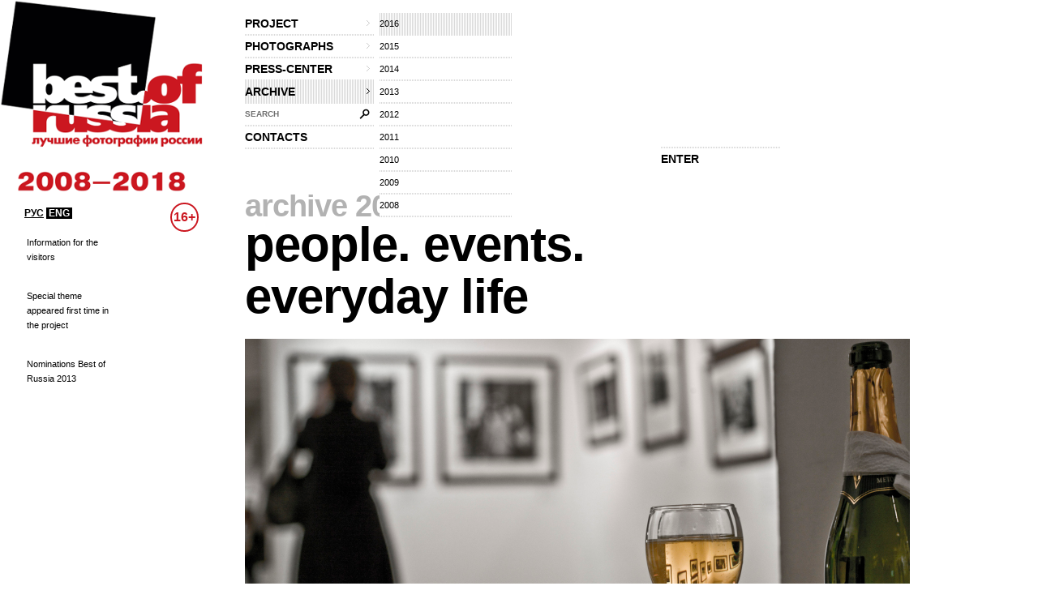

--- FILE ---
content_type: text/html; charset=utf-8
request_url: http://www.thebestofrussia.ru/en/photo/203621?user=39006
body_size: 5530
content:
<!DOCTYPE html PUBLIC "-//W3C//DTD XHTML 1.0 Strict//EN" "http://www.w3.org/TR/xhtml1/DTD/xhtml1-strict.dtd">
<html xmlns="http://www.w3.org/1999/xhtml">
<head>
  <meta http-equiv="Content-Type" content="text/html; charset=utf-8" />
  <meta name="title" content="The Best Of Russia 2017" />
    <meta content="website" property="og:type"/>
  <meta content="http://www.thebestofrussia.ru/en/photo/203621?user=39006" property="og:url"/>
  <meta content="Бокал с вином ты так не пригубила,он сиротливо затерялся на столе." property="og:title"/>
  <meta content="Открытие фотовыставки в Московской галерее." property="og:description"/>
  <meta content="http://photo.thebestofrussia.ru/203621/353.jpg" property="og:image">
  <link href="http://photo.thebestofrussia.ru/203621/353.jpg" rel="image_src">
  <title>The Best Of Russia 2017</title>
  <link rel="shortcut icon" href="/favicon.ico" />
  <link rel="stylesheet" type="text/css" media="screen" href="/css/reset.css?1298557061" />
<link rel="stylesheet" type="text/css" media="screen" href="/css/global.css?1298557074" />
<link rel="stylesheet" type="text/css" media="screen" href="/css/main.css?1377090708" />
<link rel="stylesheet" type="text/css" media="screen" href="/css/styles.css?1510058392" />
<link rel="stylesheet" type="text/css" media="screen" href="/css/links.css?1509134770" />
  <script type="text/javascript" src="http://code.jquery.com/jquery-1.7.2.min.js"></script>
<script type="text/javascript" src="/js/global.js?1389602878"></script>
  <script type="text/javascript">// <![CDATA[
    SF_CULTURE = 'en';
  // ]]></script>
  <script type="text/javascript">
    var _gaq = _gaq || []; _gaq.push(['_setAccount', 'UA-18079329-1']); _gaq.push(['_trackPageview']);
    (function() {
      var ga = document.createElement('script'); ga.type = 'text/javascript'; ga.async = true;
      ga.src = ('https:' == document.location.protocol ? 'https://ssl' : 'http://www') + '.google-analytics.com/ga.js';
      var s = document.getElementsByTagName('script')[0]; s.parentNode.insertBefore(ga, s);
    })();
  </script>
</head>
<body>
  <div class="wrapper">
    <div id="header">
  <div id="logo">
    <a href="/en"><img src="/uploads/logo.png" alt="Best Of Russia / Лучшие фотографии России 2017" /></a>
  </div>

  <div class="nav-wrp" style="border-right: none;">
    <ul id="head-nav">
              <li class="nav-item">
        <a class="nav-item-inn" href="/en/about">project<span class="gt"></span></a>                  <ul class="sub-nav">
            
                          <li>
                <a href="/en/about">about the project</a>              </li>
                          <li>
                <a href="/en/conditions">Conditions of Participation</a>              </li>
                          <li>
                <a href="/en/jury">jury</a>              </li>
                          <li>
                <a href="/en/partners">partners</a>              </li>
                          <li>
                <a href="/en/album">album</a>              </li>
                          <li>
                <a href="/en/exhibition">exhibition</a>              </li>
                          <li>
                <a href="/en/prizes">prizes</a>              </li>
                      </ul>
              </li>
    
                <li class="nav-item">
        <a class="nav-item-inn" href="/en/winners/2017">photographs<span class="gt"></span></a>                  <ul class="sub-nav">
                          <li class="sub-nav-clear"></li>            
                          <li>
                <a href="/en/winners/2017">winners 2017</a>              </li>
                          <li>
                <a href="/en/anniversary">best 100 photos of 10 years</a>              </li>
                      </ul>
              </li>
    
                <li class="nav-item">
        <a class="nav-item-inn" href="/en/news">press-center<span class="gt"></span></a>                  <ul class="sub-nav">
                          <li class="sub-nav-clear"></li><li class="sub-nav-clear"></li>            
                          <li>
                <a href="/en/news">news</a>              </li>
                          <li>
                <a href="/en/massmedia">media about us</a>              </li>
                          <li>
                <a href="/uploads/press-release.pdf">press-release (.pdf)</a>              </li>
                      </ul>
              </li>
    
                <li class="nav-item open-nav">
        <a class="nav-item-inn head-nav-active" href="/en/archive/2016">archive<span class="gt"></span></a>                  <ul class="sub-nav">
            
                          <li>
                <a class="head-nav-active" href="/en/archive/2016">2016</a>              </li>
                          <li>
                <a href="/en/archive/2015">2015</a>              </li>
                          <li>
                <a href="/en/archive/2014">2014</a>              </li>
                          <li>
                <a href="/en/archive/2013">2013</a>              </li>
                          <li>
                <a href="/en/archive/2012">2012</a>              </li>
                          <li>
                <a href="/en/archive/2011">2011</a>              </li>
                          <li>
                <a href="/en/archive/2010">2010</a>              </li>
                          <li>
                <a href="/en/archive/2009">2009</a>              </li>
                          <li>
                <a href="/en/archive/2008">2008</a>              </li>
                      </ul>
              </li>
    
                <li id="head-search" class="label-hide">
        <form action="/en/search" id="head-search" method="get">
          <input type="text" name="query" class="head-search-inp" />
          <label for="story-name">search</label>
          <input type="submit" class="head-search-sbm" value="" />
        </form>
      </li>

    
                <li class="nav-item">
        <a class="nav-item-inn" href="/en/contact">contacts</a>              </li>
    
      </ul>  </div>

  <!--?php include_partial('global/header-steps-'.$sf_user->getCulture(), array('current_step' => sfConfig::get('app_current_step', 1))) ?-->
  <div class="steps">
    <div class="second-step step" style="width: 83px; border: none;"></div>
    <div class="second-step step" style="width: 83px; border: none;"></div>
    <div class="first-step step" style="border: none;">
         <span class="seporator"></span>
  <a class="join-fest" href="/en/login">ENTER</a>
    </div>
  </div>

  <div class="lang-switch" style="bottom: -90px; z-index: 10;">
    <a class="lang-switch__href" href="/">РУС</a>    <a class="lang-switch__href lang-switch__href_active" href="/en">ENG</a>  </div>

  <div class="censure" style="top: 250px; color: #cb1720;">16+</div>
</div>
    <div id="container">
              <div id="aside" style="top: 50px;">
          <div class="aside-news">
          <div class="aside-news-item">
      <a href="/en/news/27">Information for the visitors</a>    </div>
          <div class="aside-news-item">
      <a href="/en/news/24">Special theme appeared first time in the project</a>    </div>
          <div class="aside-news-item">
      <a href="/en/news/25">Nominations Best of Russia 2013</a>    </div>
  </div>        </div>
      
      <div id="content" class="">
                    <h2>
            
          <a href="/en/archive/2016">archive 2016</a>              &frasl;
                        
          </h2>
  <h1><a href="/en/archive/2016/people">people. events. everyday life</a></h1>

      
        
<div style="display: none;" class="crumbs">
              <h2>
            
          <a href="/en/archive/2016">archive 2016</a>              &frasl;
                        
          </h2>
  <h1><a href="/en/archive/2016/people">people. events. everyday life</a></h1>

      
</div>

<div class="photo-item-big">
  <div class="photo-item-big-img">
    <div class="big-img-wrp">
      <img style="width: 800px; height: 534px;" alt="Бокал с вином ты так не пригубила,он сиротливо затерялся на столе." src="http://photo.thebestofrussia.ru/203621/800.jpg" />    </div>

    
          <a href="/en/photo/203617" class="next-img">
        <span class="arr">&rarr;</span>
        <img style="width: 74px; height: 49px;" alt="Третьяковка. Айвазовский. Вернисаж." src="http://photo.thebestofrussia.ru/203617/74.jpg" />      </a>
    
          <span class="navigation-arrows">
        use movement keys for fast navigation      </span>
      </div>

  <div class="photo-item-big-descr" style="width: 800px;">
    <div class="descr-l">
      <div class="photo-big-descr__row group">
        <b>author</b>
        <span><a href="/en/profile/39006">СЕРГЕЙ ПЯТАКОВ</a></span>
      </div>
              <div class="photo-big-descr__row group">
          <b>city</b>
          <span>Москва</span>
        </div>
      
              <div class="photo-big-descr__row group">
          <b>region</b>
          <span>Moscow</span>
        </div>
      
      <div class="foto-counters">
  <span class="rate">6</span>
  <span class="comm">0</span>
  <span class="views">2146</span>
</div>
      <div class="send-a-fr photo-big-descr__row group">
        <b>share</b>
        <span><a onclick="var w=window.open(this.href,'Вконтакте','width=550, height=450');w.focus();return false;" href="https://vk.com/share.php?url=http://www.thebestofrussia.ru/en/photo/203621"><img src="/images/vkontakte.png" /></a><a onclick="var w=window.open(this.href,'Facebook','width=550, height=450');w.focus();return false;" href="http://www.facebook.com/sharer.php?u=http://www.thebestofrussia.ru/en/photo/203621"><img src="/images/facebook.png" /></a>
<a onclick="var w=window.open(this.href,'Live Journal');w.focus();return false;" href="http://livejournal.com/update.bml?subject=Бокал с вином ты так не пригубила,он сиротливо затерялся на столе.&amp;event=%3Cdiv+style%3D%22padding%3A29px+43px+40px+26px+%21important%3B+width%3A621px+%21important%3B+background-color%3A%23d7d7d7+%21important%3B+margin%3A0+%21important%3B+overflow%3Ahidden+%21important%3B%22%3E%3Cdiv+style%3D%22padding%3A0+%21important%3B+width%3A621px+%21important%3B+overflow%3Ahidden%3B+background%3A+%23fff+url%28http%3A%2F%2Fwww.thebestofrussia.ru%2Fimages%2Fwii-bg.png%29+no-repeat+18px+9px+%21important%3B+position%3Arelative+%21important%3B%22%3E%3Cdiv+style%3D%22float%3Aleft%3B+width%3A360px%3B+margin%3A+9px+0+0+19px+%21important%3B%22%3E%3Ca+href%3D%22http%3A%2F%2Fwww.thebestofrussia.ru%2F%22+style%3D%22float%3A+left%3B+width%3A64px%3B+height%3A47px%3B+margin%3A0+0+10px%3B+font-size%3A0%3B+text-indent%3A-1000px%3B+background%3A+url%28http%3A%2F%2Fwww.thebestofrussia.ru%2Fuploads%2Flj_widget_logo.png%29%3B%22+title%3D%22The+best+of+Russia%22%3E%26nbsp%3B%3C%2Fa%3E%3Ch1+style%3D%22font%3A+bold+20px+Arial%2C+Helvetica%2C+sans-serif%3B+color%3A+%23b4b4b4%3B+text-transform%3A+uppercase%3B+width%3A+260px%3B+float%3A+left%3B+margin%3A+2px+0+0+16px%3B%22%3E%D0%A3%D1%87%D0%B0%D1%81%D1%82%D0%BD%D0%B8%D0%BA+%D0%BF%D1%80%D0%BE%D0%B5%D0%BA%D1%82%D0%B0+Best+of+Russia%26nbsp%3B%602017%3C%2Fh1%3E%3Ca+href%3D%22http%3A%2F%2Fwww.thebestofrussia.ru%2Fen%2Fphoto%2F203621%22+style%3D%22%22%3E%3Cimg+src%3D%22http%3A%2F%2Fphoto.thebestofrussia.ru%2F203621%2F353.jpg%22+style%3D%22width%3A353px%3B+border%3A0+none%3B+margin-bottom%3A+15px%3B%22+alt%3D%22%22+%2F%3E%3C%2Fa%3E%3C%2Fdiv%3E%3Cdiv+style%3D%22width%3A154px%3B+float%3Aright%3B+margin%3A64px+16px+0+0%3B+font%3A12px%2F16px+normal+%21important%3B+font-family%3AArial+%21important%3B+color%3A%23000+%21important%3B%22%3E%3Cdiv+style%3D%22height%3A47px%3B%22%3E%3Cstrong+style%3D%22font-weight%3Abold%3B+text-transform%3Auppercase%3B%22%3E%D0%91%D0%BE%D0%BA%D0%B0%D0%BB+%D1%81+%D0%B2%D0%B8%D0%BD%D0%BE%D0%BC+%D1%82%D1%8B+%D1%82%D0%B0%D0%BA+%D0%BD%D0%B5+%D0%BF%D1%80%D0%B8%D0%B3%D1%83%D0%B1%D0%B8%D0%BB%D0%B0%2C%D0%BE%D0%BD+%D1%81%D0%B8%D1%80%D0%BE%D1%82%D0%BB%D0%B8%D0%B2%D0%BE+%D0%B7%D0%B0%D1%82%D0%B5%D1%80%D1%8F%D0%BB%D1%81%D1%8F+%D0%BD%D0%B0+%D1%81%D1%82%D0%BE%D0%BB%D0%B5.%3C%2Fstrong%3E%3C%2Fdiv%3E%3Cdiv+style%3D%22height%3A45px%3B%22%3E%3Ca+href%3D%22http%3A%2F%2Fwww.thebestofrussia.ru%2Fen%2Fprofile%2F39006%22+style%3D%22text-decoration%3Anone%3B+color%3A%23000%3B%22%3E%D0%A1%D0%95%D0%A0%D0%93%D0%95%D0%99+%D0%9F%D0%AF%D0%A2%D0%90%D0%9A%D0%9E%D0%92+%2F+%D0%9C%D0%9E%D0%A1%D0%9A%D0%92%D0%90%3C%2Fa%3E%3C%2Fdiv%3E%3Cdiv+style%3D%22height%3A30px%3B%22%3E%D0%9C%D0%BE%D1%81%D0%BA%D0%B2%D0%B0%3C%2Fdiv%3E%3Cdiv+style%3D%22height%3A46px%3B+padding-right%3A18px%3B%22%3Epeople.+events.+everyday+life%3C%2Fdiv%3E%3Cdiv+style%3D%22margin%3A0+0+0+-53px%3B+font%3A10px%2F16px+normal+%21important%3B+font-family%3AArial+%21important%3B%22%3E%3Cspan+style%3D%22padding%3A3px+0+3px+16px%3B+margin-right%3A9px%3B+vertical-align%3A+top%3B+background%3A+url%28http%3A%2F%2Fwww.thebestofrussia.ru%2Fimages%2Fico-foto.png%29+no-repeat+0+2px%3B%22%3E6%3C%2Fspan%3E%3Cspan+style%3D%22padding%3A3px+0+3px+15px%3B+margin-right%3A5px%3B+vertical-align%3A+top%3B+background%3A+url%28http%3A%2F%2Fwww.thebestofrussia.ru%2Fimages%2Fico-foto.png%29+no-repeat+0+-18px%3B%22%3E0%3C%2Fspan%3E%3Cspan+style%3D%22padding%3A3px+0+3px+20px%3B+margin-right%3A5px%3B+vertical-align%3A+top%3B+background%3A+url%28http%3A%2F%2Fwww.thebestofrussia.ru%2Fimages%2Fico-foto.png%29+no-repeat+0+-40px%3B%22%3E2146%3C%2Fspan%3E%3C%2Fdiv%3E%3C%2Fdiv%3E%3C%2Fdiv%3E%3C%2Fdiv%3E"><img src="/images/lj.png" /></a></span>
      </div>

          </div>

    <div class="descr-r">
      <div class="sep-b photo-big-descr__row">
        <b>title</b>
        <span>Бокал с вином ты так не пригубила,он сиротливо затерялся на столе.</span>
      </div>
              <div class="photo-big-descr__row">
          <b>description</b>
          <div><p>Открытие фотовыставки в Московской галерее.</p></div>
        </div>
          </div>
  </div>

  
<div class="live-a-comm" id="comments" style="width: 800px;">
  <span class="seporator type1"></span>

  <div class="comm-l">
          <h3>
        <a href="/en/login">login in</a> or <a href="/en/register?referer=http%3A%2F%2Fwww.thebestofrussia.ru%2Fen%2Fphoto%2F203621%3Fuser%3D39006">register</a> to leave comments      </h3>
      </div>

  <div class="comm-r">
          <div class="no-comm">
        <img src="/images/vz-mini.png" alt="" />
        <span>this photo has not been commented yet</span>
      </div>
      </div>
  <span class="seporator type1"></span>
</div></div>

      </div>
    </div>

    <div id="footer">
  <div class="lang-sel">
    <a href="/">РУС</a>    <span>ENG</span>
  </div>

  <div class="foo-item-org">
    <a href="http://www.winzavod.ru/" onclick="window.open(this.href);return false;"><img src="/images/vz.png" alt="WINZAVOD Centre for Contemporary Art" /></a>
    <div class="underline-c">
      <div>organizer — </div><a href="http://www.winzavod.ru/" onclick="window.open(this.href);return false;">WINZAVOD Centre for Contemporary Art Foundation</a>
    </div>
  </div>
  <div class="foo-item-org-by">
    <a href="http://mkrf.ru/" onclick="window.open(this.href);return false;"><img src="/images/min-cult.png" alt=" Ministry of Culture of the Russian Federation" /></a>
    <div class="underline-c">
      With the support of the <a href="http://mkrf.ru/" onclick="window.open(this.href);return false;">Ministry of Culture of the Russian Federation</a>
    </div>
  </div>

  <div class="foo-item-info underline-c">
    <div class="space-aft socials"><div>join us:</div>
      <!--a href="http://bestofrussia.livejournal.com/" onclick="window.open(this.href);return false;"><img src="/images/lj.png" /></a>
      <a href="http://twitter.com/thebestofrussia" onclick="window.open(this.href);return false;"><img src="/images/twitter.png" /></a-->
      
      <a href="http://vkontakte.ru/club24428572" onclick="window.open(this.href);return false;"><img src="/images/vkontakte.png" /></a>
      
    </div>
    <div class="space-aft"><a href="/conditions_of_partcipation.doc">Terms of Service</a> (doc)</div>
    <div>
      for inquiries: <a href="mailto:photo@thebestofrussia.ru">photo@thebestofrussia.ru</a><br/>
      send your work also to the address: 105120,&nbsp;Moscow, 4th Syromyanicheskiy Lane 1, building 6, LLC “CCA WINZAVOD”
    </div>
  </div>

  <div class="foo-item-made-by underline-c">
    <div>design — <a href="http://zolotogroup.ru/" onclick="window.open(this.href);return false;">ZOLOTOgroup</a></div>
    <div class="space-aft">
      programming — <a href="http://garin-studio.ru/" onclick="window.open(this.href);return false;">Garin Studio</a>
    </div>
    <div>
      &copy; 2026 &laquo;WINZAVOD&raquo; Centre for Contemporary Art Foundation
    </div>
  </div>
  <!--LiveInternet counter--><script type="text/javascript"><!--
document.write("<a href='http://www.liveinternet.ru/click' "+
"target=_blank><img src='//counter.yadro.ru/hit?t26.1;r"+
escape(document.referrer)+((typeof(screen)=="undefined")?"":
";s"+screen.width+"*"+screen.height+"*"+(screen.colorDepth?
screen.colorDepth:screen.pixelDepth))+";u"+escape(document.URL)+
";"+Math.random()+
"' alt='' title='LiveInternet: показано число посетителей за"+
" сегодня' "+
"border='0' width='88' height='15'><\/a>")
//--></script><!--/LiveInternet--></div>  </div>
</body>
</html>


--- FILE ---
content_type: text/html; charset=utf-8
request_url: http://www.thebestofrussia.ru/en/photo/203621?user=39006
body_size: 5529
content:
<!DOCTYPE html PUBLIC "-//W3C//DTD XHTML 1.0 Strict//EN" "http://www.w3.org/TR/xhtml1/DTD/xhtml1-strict.dtd">
<html xmlns="http://www.w3.org/1999/xhtml">
<head>
  <meta http-equiv="Content-Type" content="text/html; charset=utf-8" />
  <meta name="title" content="The Best Of Russia 2017" />
    <meta content="website" property="og:type"/>
  <meta content="http://www.thebestofrussia.ru/en/photo/203621?user=39006" property="og:url"/>
  <meta content="Бокал с вином ты так не пригубила,он сиротливо затерялся на столе." property="og:title"/>
  <meta content="Открытие фотовыставки в Московской галерее." property="og:description"/>
  <meta content="http://photo.thebestofrussia.ru/203621/353.jpg" property="og:image">
  <link href="http://photo.thebestofrussia.ru/203621/353.jpg" rel="image_src">
  <title>The Best Of Russia 2017</title>
  <link rel="shortcut icon" href="/favicon.ico" />
  <link rel="stylesheet" type="text/css" media="screen" href="/css/reset.css?1298557061" />
<link rel="stylesheet" type="text/css" media="screen" href="/css/global.css?1298557074" />
<link rel="stylesheet" type="text/css" media="screen" href="/css/main.css?1377090708" />
<link rel="stylesheet" type="text/css" media="screen" href="/css/styles.css?1510058392" />
<link rel="stylesheet" type="text/css" media="screen" href="/css/links.css?1509134770" />
  <script type="text/javascript" src="http://code.jquery.com/jquery-1.7.2.min.js"></script>
<script type="text/javascript" src="/js/global.js?1389602878"></script>
  <script type="text/javascript">// <![CDATA[
    SF_CULTURE = 'en';
  // ]]></script>
  <script type="text/javascript">
    var _gaq = _gaq || []; _gaq.push(['_setAccount', 'UA-18079329-1']); _gaq.push(['_trackPageview']);
    (function() {
      var ga = document.createElement('script'); ga.type = 'text/javascript'; ga.async = true;
      ga.src = ('https:' == document.location.protocol ? 'https://ssl' : 'http://www') + '.google-analytics.com/ga.js';
      var s = document.getElementsByTagName('script')[0]; s.parentNode.insertBefore(ga, s);
    })();
  </script>
</head>
<body>
  <div class="wrapper">
    <div id="header">
  <div id="logo">
    <a href="/en"><img src="/uploads/logo.png" alt="Best Of Russia / Лучшие фотографии России 2017" /></a>
  </div>

  <div class="nav-wrp" style="border-right: none;">
    <ul id="head-nav">
              <li class="nav-item">
        <a class="nav-item-inn" href="/en/about">project<span class="gt"></span></a>                  <ul class="sub-nav">
            
                          <li>
                <a href="/en/about">about the project</a>              </li>
                          <li>
                <a href="/en/conditions">Conditions of Participation</a>              </li>
                          <li>
                <a href="/en/jury">jury</a>              </li>
                          <li>
                <a href="/en/partners">partners</a>              </li>
                          <li>
                <a href="/en/album">album</a>              </li>
                          <li>
                <a href="/en/exhibition">exhibition</a>              </li>
                          <li>
                <a href="/en/prizes">prizes</a>              </li>
                      </ul>
              </li>
    
                <li class="nav-item">
        <a class="nav-item-inn" href="/en/winners/2017">photographs<span class="gt"></span></a>                  <ul class="sub-nav">
                          <li class="sub-nav-clear"></li>            
                          <li>
                <a href="/en/winners/2017">winners 2017</a>              </li>
                          <li>
                <a href="/en/anniversary">best 100 photos of 10 years</a>              </li>
                      </ul>
              </li>
    
                <li class="nav-item">
        <a class="nav-item-inn" href="/en/news">press-center<span class="gt"></span></a>                  <ul class="sub-nav">
                          <li class="sub-nav-clear"></li><li class="sub-nav-clear"></li>            
                          <li>
                <a href="/en/news">news</a>              </li>
                          <li>
                <a href="/en/massmedia">media about us</a>              </li>
                          <li>
                <a href="/uploads/press-release.pdf">press-release (.pdf)</a>              </li>
                      </ul>
              </li>
    
                <li class="nav-item open-nav">
        <a class="nav-item-inn head-nav-active" href="/en/archive/2016">archive<span class="gt"></span></a>                  <ul class="sub-nav">
            
                          <li>
                <a class="head-nav-active" href="/en/archive/2016">2016</a>              </li>
                          <li>
                <a href="/en/archive/2015">2015</a>              </li>
                          <li>
                <a href="/en/archive/2014">2014</a>              </li>
                          <li>
                <a href="/en/archive/2013">2013</a>              </li>
                          <li>
                <a href="/en/archive/2012">2012</a>              </li>
                          <li>
                <a href="/en/archive/2011">2011</a>              </li>
                          <li>
                <a href="/en/archive/2010">2010</a>              </li>
                          <li>
                <a href="/en/archive/2009">2009</a>              </li>
                          <li>
                <a href="/en/archive/2008">2008</a>              </li>
                      </ul>
              </li>
    
                <li id="head-search" class="label-hide">
        <form action="/en/search" id="head-search" method="get">
          <input type="text" name="query" class="head-search-inp" />
          <label for="story-name">search</label>
          <input type="submit" class="head-search-sbm" value="" />
        </form>
      </li>

    
                <li class="nav-item">
        <a class="nav-item-inn" href="/en/contact">contacts</a>              </li>
    
      </ul>  </div>

  <!--?php include_partial('global/header-steps-'.$sf_user->getCulture(), array('current_step' => sfConfig::get('app_current_step', 1))) ?-->
  <div class="steps">
    <div class="second-step step" style="width: 83px; border: none;"></div>
    <div class="second-step step" style="width: 83px; border: none;"></div>
    <div class="first-step step" style="border: none;">
         <span class="seporator"></span>
  <a class="join-fest" href="/en/login">ENTER</a>
    </div>
  </div>

  <div class="lang-switch" style="bottom: -90px; z-index: 10;">
    <a class="lang-switch__href" href="/">РУС</a>    <a class="lang-switch__href lang-switch__href_active" href="/en">ENG</a>  </div>

  <div class="censure" style="top: 250px; color: #cb1720;">16+</div>
</div>
    <div id="container">
              <div id="aside" style="top: 50px;">
          <div class="aside-news">
          <div class="aside-news-item">
      <a href="/en/news/27">Information for the visitors</a>    </div>
          <div class="aside-news-item">
      <a href="/en/news/24">Special theme appeared first time in the project</a>    </div>
          <div class="aside-news-item">
      <a href="/en/news/25">Nominations Best of Russia 2013</a>    </div>
  </div>        </div>
      
      <div id="content" class="">
                    <h2>
            
          <a href="/en/archive/2016">archive 2016</a>              &frasl;
                        
          </h2>
  <h1><a href="/en/archive/2016/people">people. events. everyday life</a></h1>

      
        
<div style="display: none;" class="crumbs">
              <h2>
            
          <a href="/en/archive/2016">archive 2016</a>              &frasl;
                        
          </h2>
  <h1><a href="/en/archive/2016/people">people. events. everyday life</a></h1>

      
</div>

<div class="photo-item-big">
  <div class="photo-item-big-img">
    <div class="big-img-wrp">
      <img style="width: 820px; height: 548px;" alt="Бокал с вином ты так не пригубила,он сиротливо затерялся на столе." src="http://photo.thebestofrussia.ru/203621/820.jpg" />    </div>

    
          <a href="/en/photo/203617" class="next-img">
        <span class="arr">&rarr;</span>
        <img style="width: 74px; height: 49px;" alt="Третьяковка. Айвазовский. Вернисаж." src="http://photo.thebestofrussia.ru/203617/74.jpg" />      </a>
    
          <span class="navigation-arrows">
        use movement keys for fast navigation      </span>
      </div>

  <div class="photo-item-big-descr" style="width: 820px;">
    <div class="descr-l">
      <div class="photo-big-descr__row group">
        <b>author</b>
        <span><a href="/en/profile/39006">СЕРГЕЙ ПЯТАКОВ</a></span>
      </div>
              <div class="photo-big-descr__row group">
          <b>city</b>
          <span>Москва</span>
        </div>
      
              <div class="photo-big-descr__row group">
          <b>region</b>
          <span>Moscow</span>
        </div>
      
      <div class="foto-counters">
  <span class="rate">6</span>
  <span class="comm">0</span>
  <span class="views">2147</span>
</div>
      <div class="send-a-fr photo-big-descr__row group">
        <b>share</b>
        <span><a onclick="var w=window.open(this.href,'Вконтакте','width=550, height=450');w.focus();return false;" href="https://vk.com/share.php?url=http://www.thebestofrussia.ru/en/photo/203621"><img src="/images/vkontakte.png" /></a><a onclick="var w=window.open(this.href,'Facebook','width=550, height=450');w.focus();return false;" href="http://www.facebook.com/sharer.php?u=http://www.thebestofrussia.ru/en/photo/203621"><img src="/images/facebook.png" /></a>
<a onclick="var w=window.open(this.href,'Live Journal');w.focus();return false;" href="http://livejournal.com/update.bml?subject=Бокал с вином ты так не пригубила,он сиротливо затерялся на столе.&amp;event=%3Cdiv+style%3D%22padding%3A29px+43px+40px+26px+%21important%3B+width%3A621px+%21important%3B+background-color%3A%23d7d7d7+%21important%3B+margin%3A0+%21important%3B+overflow%3Ahidden+%21important%3B%22%3E%3Cdiv+style%3D%22padding%3A0+%21important%3B+width%3A621px+%21important%3B+overflow%3Ahidden%3B+background%3A+%23fff+url%28http%3A%2F%2Fwww.thebestofrussia.ru%2Fimages%2Fwii-bg.png%29+no-repeat+18px+9px+%21important%3B+position%3Arelative+%21important%3B%22%3E%3Cdiv+style%3D%22float%3Aleft%3B+width%3A360px%3B+margin%3A+9px+0+0+19px+%21important%3B%22%3E%3Ca+href%3D%22http%3A%2F%2Fwww.thebestofrussia.ru%2F%22+style%3D%22float%3A+left%3B+width%3A64px%3B+height%3A47px%3B+margin%3A0+0+10px%3B+font-size%3A0%3B+text-indent%3A-1000px%3B+background%3A+url%28http%3A%2F%2Fwww.thebestofrussia.ru%2Fuploads%2Flj_widget_logo.png%29%3B%22+title%3D%22The+best+of+Russia%22%3E%26nbsp%3B%3C%2Fa%3E%3Ch1+style%3D%22font%3A+bold+20px+Arial%2C+Helvetica%2C+sans-serif%3B+color%3A+%23b4b4b4%3B+text-transform%3A+uppercase%3B+width%3A+260px%3B+float%3A+left%3B+margin%3A+2px+0+0+16px%3B%22%3E%D0%A3%D1%87%D0%B0%D1%81%D1%82%D0%BD%D0%B8%D0%BA+%D0%BF%D1%80%D0%BE%D0%B5%D0%BA%D1%82%D0%B0+Best+of+Russia%26nbsp%3B%602017%3C%2Fh1%3E%3Ca+href%3D%22http%3A%2F%2Fwww.thebestofrussia.ru%2Fen%2Fphoto%2F203621%22+style%3D%22%22%3E%3Cimg+src%3D%22http%3A%2F%2Fphoto.thebestofrussia.ru%2F203621%2F353.jpg%22+style%3D%22width%3A353px%3B+border%3A0+none%3B+margin-bottom%3A+15px%3B%22+alt%3D%22%22+%2F%3E%3C%2Fa%3E%3C%2Fdiv%3E%3Cdiv+style%3D%22width%3A154px%3B+float%3Aright%3B+margin%3A64px+16px+0+0%3B+font%3A12px%2F16px+normal+%21important%3B+font-family%3AArial+%21important%3B+color%3A%23000+%21important%3B%22%3E%3Cdiv+style%3D%22height%3A47px%3B%22%3E%3Cstrong+style%3D%22font-weight%3Abold%3B+text-transform%3Auppercase%3B%22%3E%D0%91%D0%BE%D0%BA%D0%B0%D0%BB+%D1%81+%D0%B2%D0%B8%D0%BD%D0%BE%D0%BC+%D1%82%D1%8B+%D1%82%D0%B0%D0%BA+%D0%BD%D0%B5+%D0%BF%D1%80%D0%B8%D0%B3%D1%83%D0%B1%D0%B8%D0%BB%D0%B0%2C%D0%BE%D0%BD+%D1%81%D0%B8%D1%80%D0%BE%D1%82%D0%BB%D0%B8%D0%B2%D0%BE+%D0%B7%D0%B0%D1%82%D0%B5%D1%80%D1%8F%D0%BB%D1%81%D1%8F+%D0%BD%D0%B0+%D1%81%D1%82%D0%BE%D0%BB%D0%B5.%3C%2Fstrong%3E%3C%2Fdiv%3E%3Cdiv+style%3D%22height%3A45px%3B%22%3E%3Ca+href%3D%22http%3A%2F%2Fwww.thebestofrussia.ru%2Fen%2Fprofile%2F39006%22+style%3D%22text-decoration%3Anone%3B+color%3A%23000%3B%22%3E%D0%A1%D0%95%D0%A0%D0%93%D0%95%D0%99+%D0%9F%D0%AF%D0%A2%D0%90%D0%9A%D0%9E%D0%92+%2F+%D0%9C%D0%9E%D0%A1%D0%9A%D0%92%D0%90%3C%2Fa%3E%3C%2Fdiv%3E%3Cdiv+style%3D%22height%3A30px%3B%22%3E%D0%9C%D0%BE%D1%81%D0%BA%D0%B2%D0%B0%3C%2Fdiv%3E%3Cdiv+style%3D%22height%3A46px%3B+padding-right%3A18px%3B%22%3Epeople.+events.+everyday+life%3C%2Fdiv%3E%3Cdiv+style%3D%22margin%3A0+0+0+-53px%3B+font%3A10px%2F16px+normal+%21important%3B+font-family%3AArial+%21important%3B%22%3E%3Cspan+style%3D%22padding%3A3px+0+3px+16px%3B+margin-right%3A9px%3B+vertical-align%3A+top%3B+background%3A+url%28http%3A%2F%2Fwww.thebestofrussia.ru%2Fimages%2Fico-foto.png%29+no-repeat+0+2px%3B%22%3E6%3C%2Fspan%3E%3Cspan+style%3D%22padding%3A3px+0+3px+15px%3B+margin-right%3A5px%3B+vertical-align%3A+top%3B+background%3A+url%28http%3A%2F%2Fwww.thebestofrussia.ru%2Fimages%2Fico-foto.png%29+no-repeat+0+-18px%3B%22%3E0%3C%2Fspan%3E%3Cspan+style%3D%22padding%3A3px+0+3px+20px%3B+margin-right%3A5px%3B+vertical-align%3A+top%3B+background%3A+url%28http%3A%2F%2Fwww.thebestofrussia.ru%2Fimages%2Fico-foto.png%29+no-repeat+0+-40px%3B%22%3E2147%3C%2Fspan%3E%3C%2Fdiv%3E%3C%2Fdiv%3E%3C%2Fdiv%3E%3C%2Fdiv%3E"><img src="/images/lj.png" /></a></span>
      </div>

          </div>

    <div class="descr-r">
      <div class="sep-b photo-big-descr__row">
        <b>title</b>
        <span>Бокал с вином ты так не пригубила,он сиротливо затерялся на столе.</span>
      </div>
              <div class="photo-big-descr__row">
          <b>description</b>
          <div><p>Открытие фотовыставки в Московской галерее.</p></div>
        </div>
          </div>
  </div>

  
<div class="live-a-comm" id="comments" style="width: 820px;">
  <span class="seporator type1"></span>

  <div class="comm-l">
          <h3>
        <a href="/en/login">login in</a> or <a href="/en/register?referer=http%3A%2F%2Fwww.thebestofrussia.ru%2Fen%2Fphoto%2F203621%3Fuser%3D39006">register</a> to leave comments      </h3>
      </div>

  <div class="comm-r">
          <div class="no-comm">
        <img src="/images/vz-mini.png" alt="" />
        <span>this photo has not been commented yet</span>
      </div>
      </div>
  <span class="seporator type1"></span>
</div></div>

      </div>
    </div>

    <div id="footer">
  <div class="lang-sel">
    <a href="/">РУС</a>    <span>ENG</span>
  </div>

  <div class="foo-item-org">
    <a href="http://www.winzavod.ru/" onclick="window.open(this.href);return false;"><img src="/images/vz.png" alt="WINZAVOD Centre for Contemporary Art" /></a>
    <div class="underline-c">
      <div>organizer — </div><a href="http://www.winzavod.ru/" onclick="window.open(this.href);return false;">WINZAVOD Centre for Contemporary Art Foundation</a>
    </div>
  </div>
  <div class="foo-item-org-by">
    <a href="http://mkrf.ru/" onclick="window.open(this.href);return false;"><img src="/images/min-cult.png" alt=" Ministry of Culture of the Russian Federation" /></a>
    <div class="underline-c">
      With the support of the <a href="http://mkrf.ru/" onclick="window.open(this.href);return false;">Ministry of Culture of the Russian Federation</a>
    </div>
  </div>

  <div class="foo-item-info underline-c">
    <div class="space-aft socials"><div>join us:</div>
      <!--a href="http://bestofrussia.livejournal.com/" onclick="window.open(this.href);return false;"><img src="/images/lj.png" /></a>
      <a href="http://twitter.com/thebestofrussia" onclick="window.open(this.href);return false;"><img src="/images/twitter.png" /></a-->
      
      <a href="http://vkontakte.ru/club24428572" onclick="window.open(this.href);return false;"><img src="/images/vkontakte.png" /></a>
      
    </div>
    <div class="space-aft"><a href="/conditions_of_partcipation.doc">Terms of Service</a> (doc)</div>
    <div>
      for inquiries: <a href="mailto:photo@thebestofrussia.ru">photo@thebestofrussia.ru</a><br/>
      send your work also to the address: 105120,&nbsp;Moscow, 4th Syromyanicheskiy Lane 1, building 6, LLC “CCA WINZAVOD”
    </div>
  </div>

  <div class="foo-item-made-by underline-c">
    <div>design — <a href="http://zolotogroup.ru/" onclick="window.open(this.href);return false;">ZOLOTOgroup</a></div>
    <div class="space-aft">
      programming — <a href="http://garin-studio.ru/" onclick="window.open(this.href);return false;">Garin Studio</a>
    </div>
    <div>
      &copy; 2026 &laquo;WINZAVOD&raquo; Centre for Contemporary Art Foundation
    </div>
  </div>
  <!--LiveInternet counter--><script type="text/javascript"><!--
document.write("<a href='http://www.liveinternet.ru/click' "+
"target=_blank><img src='//counter.yadro.ru/hit?t26.1;r"+
escape(document.referrer)+((typeof(screen)=="undefined")?"":
";s"+screen.width+"*"+screen.height+"*"+(screen.colorDepth?
screen.colorDepth:screen.pixelDepth))+";u"+escape(document.URL)+
";"+Math.random()+
"' alt='' title='LiveInternet: показано число посетителей за"+
" сегодня' "+
"border='0' width='88' height='15'><\/a>")
//--></script><!--/LiveInternet--></div>  </div>
</body>
</html>
